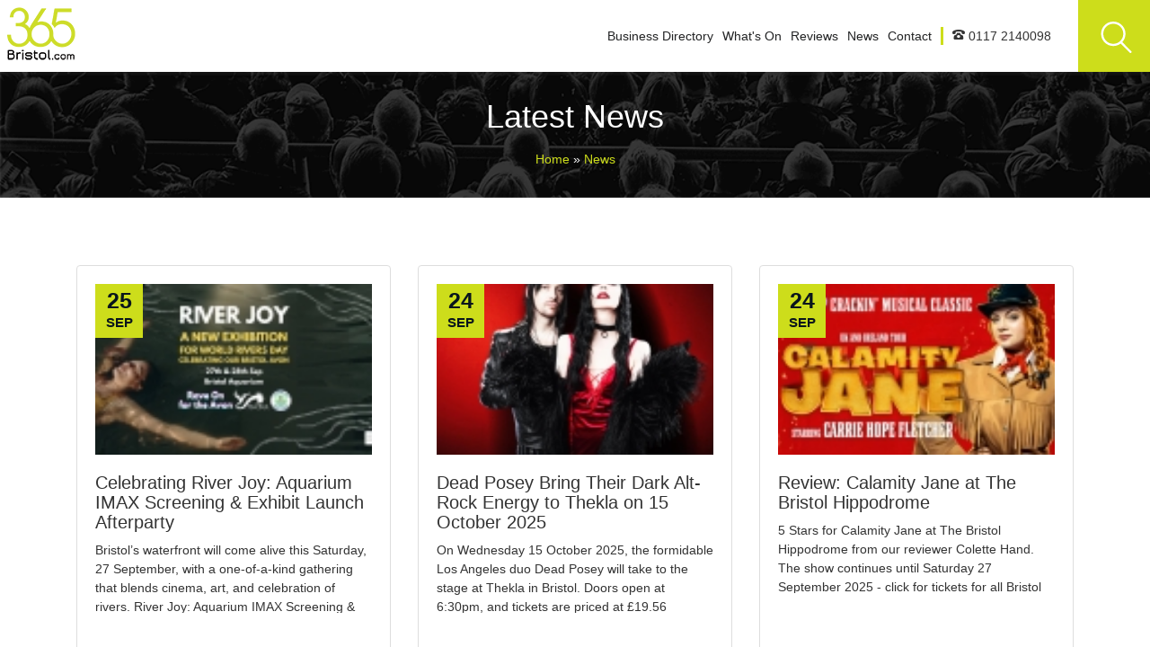

--- FILE ---
content_type: text/html; charset=UTF-8
request_url: https://365bristol.com/news?&page=4
body_size: 10023
content:
<!doctype html>
<!--[if lt IE 7]> <html class="lt-ie9 lt-ie8 lt-ie7"> <![endif]-->
<!--[if IE 7]> <html class="lt-ie9 lt-ie8"> <![endif]-->
<!--[if IE 8]> <html class="lt-ie9"> <![endif]-->
<!--[if gt IE 8]><!-->
<html> <!--<![endif]-->

<head>
  <meta http-equiv="Content-type" content="text/html;charset=UTF-8" />
  <meta name="viewport" content="width=device-width, initial-scale=1, maximum-scale=1" />
  <title>Things to do in Bristol - Theatre Events and Live Music | 365 Bristol</title>
  <meta name="description" content="Find the latest events, live music, bars, nightlife, theatre and restaurant listings for Bristol as well as a comprehensive business directory and special offers." />
      <link rel="canonical" href="https://365bristol.com/news?&page=4/">
  <meta property="og:locale" content="en_GB">
  <meta property="og:type" content="website">
  <meta property="og:title" content="Things to do in Bristol - Theatre Events and Live Music | 365 Bristol">
  <meta property="og:description" content="Find the latest events, live music, bars, nightlife, theatre and restaurant listings for Bristol as well as a comprehensive business directory and special offers.">
  <meta property="og:url" content="https://365bristol.com/news?&page=4/">
  <meta property="og:site_name" content="365 Bristol">
  <meta property="og:image" content="https://365bristol.com/images/logo.png">
  <meta name="twitter:card" content="summary">
  <meta name="twitter:description" content="Find the latest events, live music, bars, nightlife, theatre and restaurant listings for Bristol as well as a comprehensive business directory and special offers.">
  <meta name="twitter:title" content="Things to do in Bristol - Theatre Events and Live Music | 365 Bristol">
  <meta name="twitter:domain" content="https://365bristol.com">
  <meta name="twitter:image" content="https://365bristol.com/images/logo.png">

  <script type="application/ld+json">
  {
    "@context": "http://schema.org",
    "@type": "LocalBusiness",
    "name": "365 Bristol",
    "telephone": "0117 2140098",
    "logo": "https://365bristol.com/images/logo.png",
    "image": "https://365bristol.com/images/logo.png",
    "url": "https://365bristol.com",
    "address": {
      "@type": "PostalAddress",
      "addressLocality": "Bristol",
      "addressRegion": "Bristol",
      "postalCode":"BS7 8AT",
      "streetAddress": "365 Bristol, c/o Raw Space, 111 Gloucester Road"
    },
    "description": "Let us know about your upcoming events, gigs, festivals and business, or get in contact if you want to find out more about 365 Bristol.",
    "sameAs" : [
      "https://www.facebook.com/365bristol",
      "http://www.twitter.com/365bristol"]
  }
  </script>


	<!--[if IE 7]>
		<link rel="stylesheet" type="text/css" href="/css/ie7.css" />
	<![endif]-->
	<!--[if IE 8]>
		<link rel="stylesheet" type="text/css" href="/css/ie8.css" />
	<![endif]-->

	<!-- Google tag (gtag.js) -->
<script async src="https://www.googletagmanager.com/gtag/js?id=G-R9SPMF8YDK"></script>
<script>
  window.dataLayer = window.dataLayer || [];
  function gtag(){dataLayer.push(arguments);}
  gtag('js', new Date());

  gtag('config', 'G-R9SPMF8YDK');
</script>	

<style>
	
	BODY {
		font-family: 'Helvetica';
	}
	
H1, H2 {
	font-family: 'Helvetica' !important;
}
	DIV.top {background: url("../images/pattern.png");background-repeat: repeat;}

/*****        365 Styling       *****/

[class^="icon-"], [class*=" icon-"] {
  /* use !important to prevent issues with browser extensions that change fonts */
  font-family: 'icomoon' !important;
  speak: none;
  font-style: normal;
  font-weight: normal;
  font-variant: normal;
  text-transform: none;
  line-height: 1;
  /* Better Font Rendering =========== */
  -webkit-font-smoothing: antialiased;
  -moz-osx-font-smoothing: grayscale;
}

.icon-arrow-right:before {
  content: "\e906";
}

.icon-large-symbol-of-four-black-tiles-square:before {
  content: "\e907";
}

.icon-list:before {
  content: "\e908";
}

.icon-bed:before {
  content: "\e900";
}

.icon-google-plus:before {
  content: "\e905";
}

.icon-facebook2:before {
  content: "\e904";
}

.icon-twitter:before {
  content: "\e903";
}

.icon-instagram:before {
  content: "\e90a";
}

.icon-dribbble:before {
  content: "\e90b";
}

.icon-old-phone:before {
  content: "\e90f";
}

.icon-globe:before {
  content: "\e90c";
}

.icon-location-pin:before {
  content: "\e90d";
}

.icon-mail:before {
  content: "\e90e";
}

.icon-chevron-thin-down:before {
  content: "\e901";
}

.icon-google:before {
  content: "\e902";
}

.main-content iframe {
	width: 500px !important;
	height: 300px;
	max-width: 100% !important;

}
BODY.home header { height: 72rem; overflow: hidden; position: relative; width: 100%; z-index: 1; }

BODY.home header DIV.header-bg { z-index: 1; -o-background-size: cover; -webkit-background-size: cover; background-position-y: -8rem; background-size: cover; background-size: cover; background: url("../images/header.png") no-repeat fixed; height: 100%; position: absolute; width: 100%; -moz-background-size: cover; }

BODY.home header DIV.header-overlay { height: 100%; width: 100%; position: absolute; background: rgba(0, 0, 0, 0.4); z-index: 2; }

BODY.home header DIV.wrapper { top: 33%; }

BODY.home header DIV.wrapper H2 { margin-bottom: 3rem; }

BODY.home header DIV.wrapper DIV.s-wrap { color: #000; display: none; }

BODY.home header DIV.icon-wrapper { display: none; position: relative; margin: auto; max-width: 90%; text-align: center; top: 63%; z-index: 2; }

BODY.home header DIV.icon-wrapper DIV.icon-wrap { display: inline-block; position: relative; }

BODY.home header DIV.icon-wrapper DIV.icon-wrap SPAN { font-family: helvetica; font-size: 1.1rem; text-transform: uppercase; vertical-align: text-top; color: white; display: inline-block; max-width: 100px; padding-top: 0.5rem; }

BODY.home header DIV.icon-wrapper DIV.icon-wrap a { position: absolute; z-index: 3; width: 100%; height: 100%; left: 0; top: 0; }

BODY.home header DIV.icon-wrapper DIV.select-wrapper { font-family: "Indie Flower"; left: 50%; margin-top: -5rem; position: absolute; margin-left: -48rem; text-align: center; }

BODY.home header DIV.icon-wrapper DIV.select-wrapper SPAN { left: -26px; color: #fff; display: block; position: relative; font-size: 2rem; font-weight: 800; top: 0rem; }

BODY.home header DIV.icon-wrapper DIV.icon { -moz-border-radius: 0.6rem; -o-border-radius: 0.6rem; -webkit-border-radius: 0.6rem; border-radius: 0.6rem; -webkit-transition: all 0.4s ease; -moz-transition: all 0.4s ease; -ms-transition: all 0.4s ease; -o-transition: all 0.4s ease; transition: all 0.4s ease; background: rgba(66, 64, 65, 0.82); display: block; height: 100px; opacity: 0; position: relative; width: 100px; margin: 0 0.4rem; }

BODY.home header DIV.icon-wrapper DIV.icon:HOVER { transform: translate(-1px, -5px); }

BODY.home header DIV.icon-wrapper DIV.icon svg { max-width: 4rem; top: 20%; position: absolute; left: 25%; }

BODY.home header DIV.icon-wrapper DIV.icon i { color: #cddd1b; font-size: 3rem; position: absolute; }

BODY.home header DIV.icon-wrapper DIV.icon .fa { top: 35%; left: 35%; }

BODY.home header DIV.icon-wrapper DIV.icon .fa-cutlery { color: #ff9205; }

BODY.home header DIV.icon-wrapper DIV.icon .fa-glass { color: #8870FF; }

BODY.home header DIV.icon-wrapper DIV.icon .fa-calendar { color: #dc4180; }

BODY.home header DIV.icon-wrapper DIV.icon .fa-shopping-cart { color: #1ba9dd; }

BODY.home header DIV.icon-wrapper DIV.icon .fa-university { color: #dd1b1b; }

BODY.home header DIV.icon-wrapper .is-showing { opacity: 1 !important; }

BODY.internal header {
  height: 25rem;
  overflow: hidden;
  position: relative;
  width: 100%;
  z-index: 1;
}

BODY.internal header DIV.wrapper {
  top: 12rem;
}

BODY.internal header DIV.wrapper H2 {
  margin-bottom: 1rem !important;
}


BODY.internal header DIV.header-bg {
  -o-background-size: cover;
  -webkit-background-size: cover;
  background-position-y: -8rem;
  background-size: cover;
  background-size: cover;
  background: url("../images/header3.png") no-repeat fixed;
  height: 100%;
  position: absolute;
  width: 100%;
  z-index: 1;
  -moz-background-size: cover;
}
BODY.home header {
  height: 72rem;
  overflow: hidden;
  position: relative;
  width: 100%;
  z-index: 1;
}
HEADER DIV.wrapper {
  color: #fff;
  position: absolute;
  text-align: center;
  width: 100%;
  z-index: 9;
  top: 12rem;
}

/*
HEADER DIV.wrapper H2 {
  display: none;
}
*/

NAV {
  -webkit-box-shadow: 0px 3px 3px 0px rgba(50, 50, 50, 0.32);
  -moz-box-shadow: 0px 3px 3px 0px rgba(50, 50, 50, 0.32);
  box-shadow: 0px 3px 3px 0px rgba(50, 50, 50, 0.32);
  background: #fff;
  height: 8rem;
  overflow: hidden;
  position: fixed;
  top: 0;
  width: 100%;
  z-index: 10;
}

NAV.is-hidden {
  -webkit-transform: translate(0, -150px);
  -webkit-transition: -webkit-transform .2s,background .3s,color .3s,opacity 0 .3s;
  -webkit-transition: all 0.5s ease;
  -moz-transition: all 0.5s ease;
  -ms-transition: all 0.5s ease;
  -o-transition: all 0.5s ease;
  transition: all 0.5s ease;
  opacity: 1;
}

NAV.is-visible {
  -webkit-transform: translate(0, 0);
  -webkit-transition: -webkit-transform .2s,background .3s,color .3s;
  -webkit-transition: all 0.5s ease;
  -moz-transition: all 0.5s ease;
  -ms-transition: all 0.5s ease;
  -o-transition: all 0.5s ease;
  transition: all 0.5s ease;
  opacity: 1;
}

NAV DIV.logo {

  height: 100%;
  left: 0;
  position: relative;
  text-align: center;
  top: 0;
  width: 12rem;
}

NAV DIV.logo IMG {
      position: absolute;
  max-height: 100%;
  max-width: 100%;
  left: 0;
}

NAV DIV.navigation {
  float: right;
  height: 100%;
  position: absolute;
  top: 2rem;
  right: 11rem;
}

NAV DIV.navigation ul {
  display: inline-block;
  height: 100%;
  padding: 1rem 0;
  text-align: right;
}

NAV DIV.navigation ul li {
  display: inline-block;
  margin-left: 1rem;
}

NAV DIV.navigation ul li A {
  color: #222324;
  text-decoration: none;
  text-transform: capitalize;
}

NAV DIV.navigation ul li A:HOVER {
  color: #cddd1b;
}

NAV DIV.search-show {

  background: #fff;
  height: 100%;
  width: 100rem;
  top: 0;
  right: 0;
  position: absolute;
  z-index: 2;
  text-align: center;
}

NAV DIV.search {
  background: #cddd1b;
  height: 100%;
  width: 8rem;
  position: absolute;
  top: 0;
  right: 0;
  z-index: 3;
}

NAV DIV.search:HOVER {
  cursor: pointer;
}

NAV DIV.search svg {
  position: absolute;
  left: 50%;
  top: 30%;
  margin-left: -1.5rem;
}

body.business-directory header.business-header {
  height: 74rem;
  position: relative;
  overflow: hidden;
  z-index: 1;
  width: 100%;
}

body.business-directory header.business-header div.featured-business {
  background: rgba(255, 255, 255, 0.97);
  -moz-border-radius: 0.4rem;
  -o-border-radius: 0.4rem;
  -webkit-border-radius: 0.4rem;
  border-radius: 0.4rem;
  border: 1px solid #dedede;
  padding: 2rem 2rem;
  overflow: hidden;
  margin-top: 3rem;
  box-shadow: 0px 9px 3px -5px rgba(0, 0, 0, 0.2);
  transition: all ease-in-out 300ms;
}

body.business-directory header.business-header div.featured-business:hover {
  box-shadow: 0px 18px 5px -10px rgba(0, 0, 0, 0.1);
  transform: translate(-2px, -5px);
}

body.business-directory header.business-header div.featured-business:hover div.event-image-container div.overlay {
  background: rgba(0, 0, 0, 0.6);
}

body.business-directory header.business-header div.featured-business:hover div.event-image-container div.overlay svg {
  display: block;
}

body.business-directory header.business-header div.featured-business:hover span.brief {
  display: block;
}

body.business-directory header.business-header div.header-bg {
  background: url("../images/biz-list.png") no-repeat fixed;
  background-size: cover;
  background-position-y: -8rem;
  height: 100%;
  width: 100%;
  z-index: 1;
  position: absolute;
  -webkit-background-size: cover;
  -moz-background-size: cover;
  -o-background-size: cover;
  background-size: cover;
}

body.business-directory header.business-header div.wrapper {
  top: 12rem;
}

body.business-directory div.main {
  padding-top: 0;
}

body.business-directory div.business-listings {
  background: #eee;
}

body.business-directory div.business-listings a.listing {
  padding: 2rem 3rem;
  background: #5e3ea2;
  border: 1px solid #5e3ea2;
  color: #fff;
  display: inline-block;
  transition: all, 0.4s, ease-in-out;
  padding: 0.7rem 1.5rem;
  float: right;
}

body.business-directory div.business-listings a.listing:hover {
  background: transparent;
  border: 1px solid #3e296b;
  color: #3e296b;
  text-decoration: none;
}

body.business-directory div.business-listings span {
  font-size: 1.8rem;
}

body.business-directory div.business-listings div.selection-section {
  padding: 8rem 0;
}
div.selection-section {
  padding: 2rem 0 0rem;
  width: 100%;
  text-align: center;
  display: block;
}


DIV.selection-section { display: block; padding: 2rem 0 0rem; text-align: center; width: 100%; }

DIV.selection-section SPAN.filter { display: block; padding-bottom: 1rem; }

DIV.selection-section DIV.btn-group button { background: #fff; border: 1px solid #d2d2d2; padding: 1rem 1rem; width: 29rem; text-align: left; }

DIV.selection-section DIV.btn-group button SPAN.caret { float: right; margin-left: 6rem; margin-top: 0.8rem; }

DIV.selection-section DIV.btn-group ul { width: 100%; }

DIV.selection-section DIV.btn-group ul li a { text-transform: capitalize !important; }


UL.dropdown-menu {
    z-index: 99;
}
@media (max-width: 992px) {
	DIV.selection-section {
	    padding: 5rem 0 0rem !important;
	}
}

@media (max-width: 768px) { DIV.rev-prev#rev { display: none; }
  DIV.review-image-small { display: block; }
  DIV.slicknav_menu, NAV.navigation-bar { position: relative !important; }
  DIV.rowXS { margin-right: -15px; margin-left: -15px; }
  BODY.home HEADER { height: 44rem; }
  BODY.home HEADER DIV.icon-wrapper { top: 46%; }
  BODY.home HEADER DIV.icon-wrapper DIV.icon { height: 80px; width: 80px; }
  BODY.home HEADER DIV.icon-wrapper DIV.icon:hover { transform: none; }
  BODY.home HEADER DIV.icon-wrapper DIV.icon-wrap { margin-bottom: 15px; }
  BODY.home HEADER DIV.icon-wrapper SPAN.select { display: none; }
  BODY.home HEADER DIV.icon-wrapper DIV.select-wrapper SPAN { display: none; }
  BODY.home HEADER DIV.wrapper { top: 20%; }
  BODY.home HEADER DIV.wrapper DIV.s-wrap { display: none !important; }
  BODY.internal HEADER { height: 20rem; overflow: hidden; position: relative; width: 100%; z-index: 1; }
  BODY.internal HEADER DIV.wrapper { top: 7rem; }
  DIV.business-directory .listing-image { height: 25rem; }
  DIV.blog { padding: 0; }
  DIV.blog DIV.blog-post { min-height: 0; }
  DIV.blog DIV.blog-post DIV.blog-content { min-height: auto; }
  DIV.events DIV.event DIV.sub-event:hover { transform: none; }
  DIV.events DIV.event-detail-content DIV.other { margin-top: 2rem; }
  DIV.reviews DIV.review { min-height: 0; }
  DIV.reviews DIV.review DIV.review-content DIV.rev-wrap H3 { margin-top: 1rem; }
  HEADER { margin-top: 0px; }
  NAV { height: 64px; overflow: visible; }
  NAV DIV.search-show { background: white; display: block !important; width: 100%; opacity: 1; position: absolute; top: 80px; right: 0; max-height: 86px; text-align: right; top: 64px; z-index: 5; }
  NAV DIV.search-show DIV.search-bar { border-radius: 0; display: block; padding: 5px; border-top: 1px solid #eee; margin-top: 2px; }
  NAV DIV.search-show DIV.search-bar FORM { display: block; position: relative; right: 0; }
  NAV DIV.search-show DIV.search-bar FORM INPUT { background: #fff; border-bottom: 1px solid #cddd1b; color: black !important; border-radius: 0; width: 100%; padding: 12px 0; }
  NAV DIV.search-show DIV.search-bar FORM BUTTON { background: none; color: #cddd1b; content: none; position: absolute; top: 0; right: 0; left: calc(100% - 110px); width: 100px; }
  NAV DIV.search-show DIV.search-bar FORM BUTTON:before { content: '\f002'; font-family: 'FontAwesome'; font-size: 2.5rem; position: absolute; top: 5px; }
  .slicknav_menu { top: 0; right: 0; width: 100%; }
  .slicknav_btn { padding: 5px 10px; right: 0; }
  .slicknav_btn SPAN { font-size: 3rem; } }
</style>
</head>
<a href="javascript:" id="return-to-top"><svg version="1.1" id="Capa_1" xmlns="http://www.w3.org/2000/svg" xmlns:xlink="http://www.w3.org/1999/xlink" x="0px" y="0px"
   viewBox="206 -206 512 512" style="max-width: 30px; enable-background:new 206 -206 512 512;" xml:space="preserve">
    <g>
      <path style="fill:#FFFFFF;" d="M712.9,144.9L473.8-94.2c-3.4-3.4-7.3-5.1-11.8-5.1s-8.4,1.7-11.8,5.1L211.1,144.9
        c-3.4,3.4-5.1,7.4-5.1,11.8c0,4.4,1.7,8.4,5.1,11.8l25.6,25.6c3.4,3.4,7.4,5.1,11.8,5.1c4.4,0,8.4-1.7,11.8-5.1L462-7.5
        l201.6,201.6c3.4,3.4,7.4,5.1,11.8,5.1c4.5,0,8.4-1.7,11.8-5.1l25.6-25.7c3.4-3.4,5.1-7.4,5.1-11.8
        C718,152.3,716.3,148.3,712.9,144.9z"/>
    </g>
    </svg>
  </a><body class="internal">
	<nav class="navigation-bar is-visible" data-nav-status="toggle">
	<div class="logo">
		<a href="/"><img src="/images/365logo_bristol.png" alt="Logo"></a>
	</div>
	<div class="navigation">

						<ul id="menu">

						        <li><a href="/business-directory">Business Directory</a>
			
						        <li><a href="/events">What's On</a>
			
						        <li><a href="/reviews">Reviews</a>
			
						        <li><a href="/news">News</a>
			
						        <li><a href="/contact">Contact</a>
			
			
			<li class="phone hidden-sm hidden-xs hidden-nav" style="border-left: 3px solid #cddd1b; padding-left: 10px;"><i class="icon-old-phone"></i> 0117 2140098</li>
			<li class="visible-xs visible-sm visible-nav" style="border-left: 1rem solid #eeeeee; margin-left: 0; font-size: 2rem; padding-left: 18px;"><i class="icon-old-phone"></i> 0117 2140098</li>
			</ul>

	</div>
	<div class="search-show">
		<div class="search-bar">
			<form action="/search" method="post">
				<input type="text" name="q" placeholder="Search Bristol">
				<button name="submit">
				<span class="hidden-xs">Find</span>
				</button>
			</form>
		</div>
	</div>
	<div class="search toggle hidden-xs">
		<svg version="1.1" id="Capa_1" xmlns="http://www.w3.org/2000/svg" xmlns:xlink="http://www.w3.org/1999/xlink" x="0px" y="0px"
			viewBox="-43 45 512 512" style="enable-background:new -43 45 512 512; max-width: 35px;" xml:space="preserve">
			<g>
				<g>
					<path style="fill:#FFFFFF;" d="M309.7,379.2c32.7-35.4,53.2-82.9,53.2-135.1C362.8,134.5,273.6,45,163.7,45
						S-35.4,134.5-35.4,244.1s89.2,199.1,199.1,199.1c44.7,0,85.9-14.7,119.2-39.6l148,148c3.6,3.6,8.1,5.4,12.6,5.4s9.3-1.8,12.6-5.4
						c6.9-6.9,6.9-18.3,0-25.5L309.7,379.2z M0.7,244.1C0.7,154.3,73.6,81,163.7,81c89.8,0,163.1,73,163.1,163.1s-73,163.1-163.1,163.1
						S0.7,333.9,0.7,244.1z"/>
				</g>
			</g>
		</svg>
	</div>
</nav>
<!--
<div class="menu-overlay"></div> -->	<header>
		<div class="header-bg" style="background:


			url('/images/eventsheader2.png');  background-size: cover;";

		
		">




		</div>
		<div class="header-overlay"></div>
		<div class="wrapper">
			<h1>Latest News</h1>
				
		<span itemscope itemtype="http://schema.org/BreadcrumbList" class="breadcrumb">
			<span itemprop="itemListElement" itemscope itemtype="http://schema.org/ListItem" class=crumb >
				<a itemprop="item" href="/">
					<span itemprop="name">Home</span>
				</a> 
				<meta itemprop="position" content="1" />
			</span>
			&raquo;
				<span itemprop="itemListElement" itemscope itemtype="http://schema.org/ListItem" class=crumb>
					<a itemprop="item" href="/news">
						<span itemprop="name">News</span>
					</a>
					<meta itemprop="position" content="2" />
				</span>
			</span>



		</div>
	</header>

	<link href="/app/screen.css" rel="stylesheet" type="text/css" />
	<link href="/app/bootstrap.min.css" rel="stylesheet" type="text/css" />
	<link href="/app/font-awesome.min.css" rel="stylesheet" type="text/css" />
	

<div class="blog">
	<!-- <div class="blog-bg"></div> -->
	<div class="container">
		<div class="row">
			<div class="col-xs-12">


				
				<!-- News Article -->
				<div class="rowXS">
					<div class="col-md-4">
						<div class="blog-post">
							<div class="row">
								<div class="col-md-12">
									<a href="/story/2025/09/25/celebrating-river-joy-aquarium-imax-screening-amp-exhibit-launch-afterparty/17703/">
										<div class="blog-image-wrapper"><img src="/userfiles/news/t_17703-2.jpg" class="back" alt="Celebrating River Joy: Aquarium IMAX Screening &amp; Exhibit Launch Afterparty"></div>
									</a>
								</div>
							</div>
							<div class="row">
								<div class="col-xs-2 blog-info">
									<span class="date ds">
										<span class="e">25<span>SEP</span></span>
									</span>

								</div>
								<div class="col-xs-12">
									<div class="blog-content">
										<div class="blog-wrap">
											<h3>Celebrating River Joy: Aquarium IMAX Screening &amp; Exhibit Launch Afterparty</h3>
											<span>Bristol&rsquo;s waterfront will come alive this Saturday, 27 September, with a one-of-a-kind gathering that blends cinema, art, and celebration of rivers. River Joy: Aquarium IMAX Screening &amp; Exhibit Launch Afterparty isn&rsquo;t just an event &mdash;...</span>
											<i class="icon-arrow-right"></i>

										</div>
									</div>
								</div>
							</div>
							<a href="/story/2025/09/25/celebrating-river-joy-aquarium-imax-screening-amp-exhibit-launch-afterparty/17703/" class="abs"></a>
						</div>
					</div>
				</div>
				<!-- End News Article -->

				
				<!-- News Article -->
				<div class="rowXS">
					<div class="col-md-4">
						<div class="blog-post">
							<div class="row">
								<div class="col-md-12">
									<a href="/story/2025/09/24/dead-posey-bring-their-dark-alt-rock-energy-to-thekla-on-15-october-2025/17701/">
										<div class="blog-image-wrapper"><img src="/userfiles/news/t_17701-2.jpg" class="back" alt="Dead Posey Bring Their Dark Alt-Rock Energy to Thekla on 15 October 2025"></div>
									</a>
								</div>
							</div>
							<div class="row">
								<div class="col-xs-2 blog-info">
									<span class="date ds">
										<span class="e">24<span>SEP</span></span>
									</span>

								</div>
								<div class="col-xs-12">
									<div class="blog-content">
										<div class="blog-wrap">
											<h3>Dead Posey Bring Their Dark Alt-Rock Energy to Thekla on 15 October 2025</h3>
											<span>On Wednesday 15 October 2025, the formidable Los Angeles duo Dead Posey will take to the stage at Thekla in Bristol. Doors open at 6:30pm, and tickets are priced at &pound;19.56 including booking fees.&nbsp;Support on the night comes from The Cruel Knives.

GET...</span>
											<i class="icon-arrow-right"></i>

										</div>
									</div>
								</div>
							</div>
							<a href="/story/2025/09/24/dead-posey-bring-their-dark-alt-rock-energy-to-thekla-on-15-october-2025/17701/" class="abs"></a>
						</div>
					</div>
				</div>
				<!-- End News Article -->

				
				<!-- News Article -->
				<div class="rowXS">
					<div class="col-md-4">
						<div class="blog-post">
							<div class="row">
								<div class="col-md-12">
									<a href="/story/2025/09/24/review-calamity-jane-at-the-bristol-hippodrome/17702/">
										<div class="blog-image-wrapper"><img src="/userfiles/news/t_17702-2.jpg" class="back" alt="Review: Calamity Jane at The Bristol Hippodrome"></div>
									</a>
								</div>
							</div>
							<div class="row">
								<div class="col-xs-2 blog-info">
									<span class="date ds">
										<span class="e">24<span>SEP</span></span>
									</span>

								</div>
								<div class="col-xs-12">
									<div class="blog-content">
										<div class="blog-wrap">
											<h3>Review: Calamity Jane at The Bristol Hippodrome</h3>
											<span>5 Stars for Calamity Jane at The Bristol Hippodrome from our reviewer Colette Hand. The show continues until Saturday 27 September 2025 - click for tickets for all Bristol Hippodrome shows.

The story is set in Deadwood and loosely based on the biography...</span>
											<i class="icon-arrow-right"></i>

										</div>
									</div>
								</div>
							</div>
							<a href="/story/2025/09/24/review-calamity-jane-at-the-bristol-hippodrome/17702/" class="abs"></a>
						</div>
					</div>
				</div>
				<!-- End News Article -->

				
				<!-- News Article -->
				<div class="rowXS">
					<div class="col-md-4">
						<div class="blog-post">
							<div class="row">
								<div class="col-md-12">
									<a href="/story/2025/09/23/keyside-to-bring-their-jangle-pop-fire-to-the-louisiana-in-bristol-this-december/17700/">
										<div class="blog-image-wrapper"><img src="/userfiles/news/t_17700-2.jpg" class="back" alt="Keyside to Bring Their Jangle-Pop Fire to The Louisiana in Bristol This December"></div>
									</a>
								</div>
							</div>
							<div class="row">
								<div class="col-xs-2 blog-info">
									<span class="date ds">
										<span class="e">23<span>SEP</span></span>
									</span>

								</div>
								<div class="col-xs-12">
									<div class="blog-content">
										<div class="blog-wrap">
											<h3>Keyside to Bring Their Jangle-Pop Fire to The Louisiana in Bristol This December</h3>
											<span>Liverpool-based four-piece Keyside are set to roll into Bristol this winter, with a headline show at The Louisiana on Monday 1 December 2025. Doors open at 7:30pm and tickets are priced &pound;14.30 including&nbsp;booking fees. The gig is 16+, with under-18s...</span>
											<i class="icon-arrow-right"></i>

										</div>
									</div>
								</div>
							</div>
							<a href="/story/2025/09/23/keyside-to-bring-their-jangle-pop-fire-to-the-louisiana-in-bristol-this-december/17700/" class="abs"></a>
						</div>
					</div>
				</div>
				<!-- End News Article -->

				
				<!-- News Article -->
				<div class="rowXS">
					<div class="col-md-4">
						<div class="blog-post">
							<div class="row">
								<div class="col-md-12">
									<a href="/story/2025/09/22/forest-live-2026-announce-ub40-ft-ali-campbell-as-first-headliner-at-westonbirt/17698/">
										<div class="blog-image-wrapper"><img src="/userfiles/news/t_17698-2.jpg" class="back" alt="Forest Live 2026 announce UB40 ft Ali Campbell as first headliner at Westonbirt"></div>
									</a>
								</div>
							</div>
							<div class="row">
								<div class="col-xs-2 blog-info">
									<span class="date ds">
										<span class="e">22<span>SEP</span></span>
									</span>

								</div>
								<div class="col-xs-12">
									<div class="blog-content">
										<div class="blog-wrap">
											<h3>Forest Live 2026 announce UB40 ft Ali Campbell as first headliner at Westonbirt</h3>
											<span>2026 will see&nbsp;Forest Live&nbsp;(Forestry England&rsquo;s summer concert series presented with Cuffe &amp; Taylor) mark its&nbsp;25th Anniversary of gigs across some of the nation&rsquo;s most beautiful venues including Westonbirt Arboretum. And...</span>
											<i class="icon-arrow-right"></i>

										</div>
									</div>
								</div>
							</div>
							<a href="/story/2025/09/22/forest-live-2026-announce-ub40-ft-ali-campbell-as-first-headliner-at-westonbirt/17698/" class="abs"></a>
						</div>
					</div>
				</div>
				<!-- End News Article -->

				
				<!-- News Article -->
				<div class="rowXS">
					<div class="col-md-4">
						<div class="blog-post">
							<div class="row">
								<div class="col-md-12">
									<a href="/story/2025/09/21/celeste-brings-new-album-woman-of-faces-to-trinity-bristol-on-11-november-2025/17699/">
										<div class="blog-image-wrapper"><img src="/userfiles/news/t_17699-2.jpg" class="back" alt="Celeste brings new album Woman of Faces to Trinity Bristol on 11 November 2025"></div>
									</a>
								</div>
							</div>
							<div class="row">
								<div class="col-xs-2 blog-info">
									<span class="date ds">
										<span class="e">21<span>SEP</span></span>
									</span>

								</div>
								<div class="col-xs-12">
									<div class="blog-content">
										<div class="blog-wrap">
											<h3>Celeste brings new album Woman of Faces to Trinity Bristol on 11 November 2025</h3>
											<span>British singer songwriter Celeste, known for her soulful voice and unique blend of R&amp;B, jazz, and neo-soul, will be performing at Bristol&rsquo;s Trinity Centre on 11 November 2025. The concert will be an intimate out-store show to mark the release...</span>
											<i class="icon-arrow-right"></i>

										</div>
									</div>
								</div>
							</div>
							<a href="/story/2025/09/21/celeste-brings-new-album-woman-of-faces-to-trinity-bristol-on-11-november-2025/17699/" class="abs"></a>
						</div>
					</div>
				</div>
				<!-- End News Article -->

				
				<!-- News Article -->
				<div class="rowXS">
					<div class="col-md-4">
						<div class="blog-post">
							<div class="row">
								<div class="col-md-12">
									<a href="/story/2025/09/18/dead-pioneers-to-open-uk-amp-europe-tour-at-the-croft-in-bristol/17697/">
										<div class="blog-image-wrapper"><img src="/userfiles/news/t_17697-2.jpg" class="back" alt="Dead Pioneers to open UK &amp; Europe tour at The Croft in Bristol"></div>
									</a>
								</div>
							</div>
							<div class="row">
								<div class="col-xs-2 blog-info">
									<span class="date ds">
										<span class="e">18<span>SEP</span></span>
									</span>

								</div>
								<div class="col-xs-12">
									<div class="blog-content">
										<div class="blog-wrap">
											<h3>Dead Pioneers to open UK &amp; Europe tour at The Croft in Bristol</h3>
											<span>Following their first UK and EU gigs back in May this year, Dead Pioneers, the indigenous punk rock band from Denver, Colorado are set to return in 2026 for their first headline tour with Bristol&#39;s The Croft chosen to open the tour on Thursday 26...</span>
											<i class="icon-arrow-right"></i>

										</div>
									</div>
								</div>
							</div>
							<a href="/story/2025/09/18/dead-pioneers-to-open-uk-amp-europe-tour-at-the-croft-in-bristol/17697/" class="abs"></a>
						</div>
					</div>
				</div>
				<!-- End News Article -->

				
				<!-- News Article -->
				<div class="rowXS">
					<div class="col-md-4">
						<div class="blog-post">
							<div class="row">
								<div class="col-md-12">
									<a href="/story/2025/09/17/review-the-lion-the-witch-and-the-wardrobe-at-the-bristol-hippodrome/17696/">
										<div class="blog-image-wrapper"><img src="/userfiles/news/t_17696-2.jpg" class="back" alt="Review: The Lion, The Witch and The Wardrobe at The Bristol Hippodrome"></div>
									</a>
								</div>
							</div>
							<div class="row">
								<div class="col-xs-2 blog-info">
									<span class="date ds">
										<span class="e">17<span>SEP</span></span>
									</span>

								</div>
								<div class="col-xs-12">
									<div class="blog-content">
										<div class="blog-wrap">
											<h3>Review: The Lion, The Witch and The Wardrobe at The Bristol Hippodrome</h3>
											<span>The Lion, the Witch and the Wardrobe is&nbsp;at The Bristol Hippodrome until Saturday 20 September 2025. 365Bristol sent along one of our theatre reviewers, Colette Hand, to get her take on the production.

Based on the novel The Lion, the Witch and...</span>
											<i class="icon-arrow-right"></i>

										</div>
									</div>
								</div>
							</div>
							<a href="/story/2025/09/17/review-the-lion-the-witch-and-the-wardrobe-at-the-bristol-hippodrome/17696/" class="abs"></a>
						</div>
					</div>
				</div>
				<!-- End News Article -->

				
				<!-- News Article -->
				<div class="rowXS">
					<div class="col-md-4">
						<div class="blog-post">
							<div class="row">
								<div class="col-md-12">
									<a href="/story/2025/09/12/festive-spirit-comes-early-with-clifton’s-christmas-craft-fair-at-the-lost-amp-/17695/">
										<div class="blog-image-wrapper"><img src="/userfiles/news/t_17695-2.jpg" class="back" alt="Festive Spirit Comes Early with Clifton’s Christmas Craft Fair at The Lost &amp; Found"></div>
									</a>
								</div>
							</div>
							<div class="row">
								<div class="col-xs-2 blog-info">
									<span class="date ds">
										<span class="e">12<span>SEP</span></span>
									</span>

								</div>
								<div class="col-xs-12">
									<div class="blog-content">
										<div class="blog-wrap">
											<h3>Festive Spirit Comes Early with Clifton’s Christmas Craft Fair at The Lost &amp; Found</h3>
											<span>The Lost &amp; Found in Clifton will be kicking off the festive season in style this November with its annual Christmas Craft Fair, bringing together local creativity, seasonal treats, and holiday cheer.

The fair is set to take place on Sunday, 12...</span>
											<i class="icon-arrow-right"></i>

										</div>
									</div>
								</div>
							</div>
							<a href="/story/2025/09/12/festive-spirit-comes-early-with-clifton’s-christmas-craft-fair-at-the-lost-amp-/17695/" class="abs"></a>
						</div>
					</div>
				</div>
				<!-- End News Article -->

				
				<!-- News Article -->
				<div class="rowXS">
					<div class="col-md-4">
						<div class="blog-post">
							<div class="row">
								<div class="col-md-12">
									<a href="/story/2025/09/11/self-esteem-to-play-three-sold-out-nights-at-bristol-beacon/17694/">
										<div class="blog-image-wrapper"><img src="/userfiles/news/t_17694-2.jpg" class="back" alt="Self Esteem to Play Three Sold Out Nights at Bristol Beacon"></div>
									</a>
								</div>
							</div>
							<div class="row">
								<div class="col-xs-2 blog-info">
									<span class="date ds">
										<span class="e">11<span>SEP</span></span>
									</span>

								</div>
								<div class="col-xs-12">
									<div class="blog-content">
										<div class="blog-wrap">
											<h3>Self Esteem to Play Three Sold Out Nights at Bristol Beacon</h3>
											<span>Bristol Beacon will host one of the most anticipated live music events of the year this October, as Self Esteem brings her &quot;A Complicated Woman&quot; tour to the city. The acclaimed artist, also known as Rebecca Lucy Taylor, is set to perform three...</span>
											<i class="icon-arrow-right"></i>

										</div>
									</div>
								</div>
							</div>
							<a href="/story/2025/09/11/self-esteem-to-play-three-sold-out-nights-at-bristol-beacon/17694/" class="abs"></a>
						</div>
					</div>
				</div>
				<!-- End News Article -->

				
				<!-- News Article -->
				<div class="rowXS">
					<div class="col-md-4">
						<div class="blog-post">
							<div class="row">
								<div class="col-md-12">
									<a href="/story/2025/09/10/uk-country-darlings-first-time-flyers-heading-to-bristol/17693/">
										<div class="blog-image-wrapper"><img src="/userfiles/news/t_17693-2.jpg" class="back" alt="UK country darlings First Time Flyers heading to Bristol"></div>
									</a>
								</div>
							</div>
							<div class="row">
								<div class="col-xs-2 blog-info">
									<span class="date ds">
										<span class="e">10<span>SEP</span></span>
									</span>

								</div>
								<div class="col-xs-12">
									<div class="blog-content">
										<div class="blog-wrap">
											<h3>UK country darlings First Time Flyers heading to Bristol</h3>
											<span>UK country sensations&nbsp;First&nbsp;Time&nbsp;Flyers release their debut album, &lsquo;Bound To Break&rsquo; on September 12th via Lookout Mountain Records and will take it on the road on a headline tour the following week including a&nbsp;date at...</span>
											<i class="icon-arrow-right"></i>

										</div>
									</div>
								</div>
							</div>
							<a href="/story/2025/09/10/uk-country-darlings-first-time-flyers-heading-to-bristol/17693/" class="abs"></a>
						</div>
					</div>
				</div>
				<!-- End News Article -->

				
				<!-- News Article -->
				<div class="rowXS">
					<div class="col-md-4">
						<div class="blog-post">
							<div class="row">
								<div class="col-md-12">
									<a href="/story/2025/09/09/back-to-the-future-the-musical-heads-to-the-bristol-hippodrome-in-october-and-november/17692/">
										<div class="blog-image-wrapper"><img src="/userfiles/news/t_17692-2.jpg" class="back" alt="Back To The Future The Musical heads to The Bristol Hippodrome in October and November 2026"></div>
									</a>
								</div>
							</div>
							<div class="row">
								<div class="col-xs-2 blog-info">
									<span class="date ds">
										<span class="e">9<span>SEP</span></span>
									</span>

								</div>
								<div class="col-xs-12">
									<div class="blog-content">
										<div class="blog-wrap">
											<h3>Back To The Future The Musical heads to The Bristol Hippodrome in October and November 2026</h3>
											<span>Lead producer Colin Ingram, together with&nbsp;Robert Zemeckis and Bob Gale, the creators of the&nbsp;Back To The Future&nbsp;film trilogy, have announced the first ever UK tour of the multi award-winning BACK TO THE FUTURE The Musical, opening at the...</span>
											<i class="icon-arrow-right"></i>

										</div>
									</div>
								</div>
							</div>
							<a href="/story/2025/09/09/back-to-the-future-the-musical-heads-to-the-bristol-hippodrome-in-october-and-november/17692/" class="abs"></a>
						</div>
					</div>
				</div>
				<!-- End News Article -->

				
				<!-- News Article -->
				<div class="rowXS">
					<div class="col-md-4">
						<div class="blog-post">
							<div class="row">
								<div class="col-md-12">
									<a href="/story/2025/09/08/bristol-beer-factory-has-raised-over-�-500-000-for-bristol-charities-and-community/17691/">
										<div class="blog-image-wrapper"><img src="/userfiles/news/t_17691-2.jpg" class="back" alt="Bristol Beer Factory has raised over £500,000 for Bristol charities and community groups"></div>
									</a>
								</div>
							</div>
							<div class="row">
								<div class="col-xs-2 blog-info">
									<span class="date ds">
										<span class="e">8<span>SEP</span></span>
									</span>

								</div>
								<div class="col-xs-12">
									<div class="blog-content">
										<div class="blog-wrap">
											<h3>Bristol Beer Factory has raised over £500,000 for Bristol charities and community groups</h3>
											<span>Bristol Beer Factory (BBF) has raised a staggering &pound;585,000 for charities and community groups across the city through its Brewed to Give initiative, proving that pints really can power change!

Launched in May 2023, the initiative pledges 2%...</span>
											<i class="icon-arrow-right"></i>

										</div>
									</div>
								</div>
							</div>
							<a href="/story/2025/09/08/bristol-beer-factory-has-raised-over-�-500-000-for-bristol-charities-and-community/17691/" class="abs"></a>
						</div>
					</div>
				</div>
				<!-- End News Article -->

				
				<!-- News Article -->
				<div class="rowXS">
					<div class="col-md-4">
						<div class="blog-post">
							<div class="row">
								<div class="col-md-12">
									<a href="/story/2025/09/03/jim-jones-all-stars-set-to-rock-strange-brew-in-october/17686/">
										<div class="blog-image-wrapper"><img src="/userfiles/news/t_17686-2.jpg" class="back" alt="Jim Jones All Stars Set to Rock Strange Brew in October"></div>
									</a>
								</div>
							</div>
							<div class="row">
								<div class="col-xs-2 blog-info">
									<span class="date ds">
										<span class="e">3<span>SEP</span></span>
									</span>

								</div>
								<div class="col-xs-12">
									<div class="blog-content">
										<div class="blog-wrap">
											<h3>Jim Jones All Stars Set to Rock Strange Brew in October</h3>
											<span>Bristol is bracing for a storm of rock &rsquo;n&rsquo; roll energy this autumn as Jim Jones All Stars bring their Born to Ride&nbsp;tour to Strange Brew on Thursday, 23 October 2025.

GET TICKETS HERE



Fronted by the ever-charismatic Jim Jones,...</span>
											<i class="icon-arrow-right"></i>

										</div>
									</div>
								</div>
							</div>
							<a href="/story/2025/09/03/jim-jones-all-stars-set-to-rock-strange-brew-in-october/17686/" class="abs"></a>
						</div>
					</div>
				</div>
				<!-- End News Article -->

				
				<!-- News Article -->
				<div class="rowXS">
					<div class="col-md-4">
						<div class="blog-post">
							<div class="row">
								<div class="col-md-12">
									<a href="/story/2025/09/02/upcoming-gigs-at-electric-bristol-for-the-rest-of-2025/17687/">
										<div class="blog-image-wrapper"><img src="/userfiles/news/t_17687-2.jpg" class="back" alt="Upcoming gigs at Electric Bristol for the rest of 2025"></div>
									</a>
								</div>
							</div>
							<div class="row">
								<div class="col-xs-2 blog-info">
									<span class="date ds">
										<span class="e">2<span>SEP</span></span>
									</span>

								</div>
								<div class="col-xs-12">
									<div class="blog-content">
										<div class="blog-wrap">
											<h3>Upcoming gigs at Electric Bristol for the rest of 2025</h3>
											<span>Bristol&rsquo;s live music and club venue, Electric Bristol, has revealed a stacked calendar of gigs and events running through to the end of 2025. Formerly known as SWX, the venue has undergone a major rebrand and is now one of the most in-demand stops...</span>
											<i class="icon-arrow-right"></i>

										</div>
									</div>
								</div>
							</div>
							<a href="/story/2025/09/02/upcoming-gigs-at-electric-bristol-for-the-rest-of-2025/17687/" class="abs"></a>
						</div>
					</div>
				</div>
				<!-- End News Article -->

				
				<!-- News Article -->
				<div class="rowXS">
					<div class="col-md-4">
						<div class="blog-post">
							<div class="row">
								<div class="col-md-12">
									<a href="/story/2025/09/02/review-bat-out-of-hell-the-musical-at-the-bristol-hippodrome/17689/">
										<div class="blog-image-wrapper"><img src="/userfiles/news/t_17689-2.jpg" class="back" alt="Review: Bat Out of Hell The Musical at The Bristol Hippodrome"></div>
									</a>
								</div>
							</div>
							<div class="row">
								<div class="col-xs-2 blog-info">
									<span class="date ds">
										<span class="e">2<span>SEP</span></span>
									</span>

								</div>
								<div class="col-xs-12">
									<div class="blog-content">
										<div class="blog-wrap">
											<h3>Review: Bat Out of Hell The Musical at The Bristol Hippodrome</h3>
											<span>Bat Out Of Hell The Musical is on at The Bristol Hippodrome until Saturday 13 September 2025 and 365Bristol sent along our theatre reviewer Xavier Ellis to get his take on the latest production.

Now this is a review I&rsquo;ve been quite looking forward...</span>
											<i class="icon-arrow-right"></i>

										</div>
									</div>
								</div>
							</div>
							<a href="/story/2025/09/02/review-bat-out-of-hell-the-musical-at-the-bristol-hippodrome/17689/" class="abs"></a>
						</div>
					</div>
				</div>
				<!-- End News Article -->

				
				<!-- News Article -->
				<div class="rowXS">
					<div class="col-md-4">
						<div class="blog-post">
							<div class="row">
								<div class="col-md-12">
									<a href="/story/2025/09/01/bat-out-of-hell-arrives-at-the-bristol-hippodrome-today-for-a-two-week-run/17685/">
										<div class="blog-image-wrapper"><img src="/userfiles/news/t_17685-2.jpg" class="back" alt="Bat Out of Hell arrives at The Bristol Hippodrome today for a two week run"></div>
									</a>
								</div>
							</div>
							<div class="row">
								<div class="col-xs-2 blog-info">
									<span class="date ds">
										<span class="e">1<span>SEP</span></span>
									</span>

								</div>
								<div class="col-xs-12">
									<div class="blog-content">
										<div class="blog-wrap">
											<h3>Bat Out of Hell arrives at The Bristol Hippodrome today for a two week run</h3>
											<span>Bat Out Of Hell The Musical makes a triumphant return to The Bristol Hippodrome today for a two week run. It&#39;s sure to once again prove&nbsp;a thrilling spectacle of a show&nbsp;featuring the timeless music of Jim Steinman and Meat Loaf, reigning&nbsp;supreme!&nbsp;

GET...</span>
											<i class="icon-arrow-right"></i>

										</div>
									</div>
								</div>
							</div>
							<a href="/story/2025/09/01/bat-out-of-hell-arrives-at-the-bristol-hippodrome-today-for-a-two-week-run/17685/" class="abs"></a>
						</div>
					</div>
				</div>
				<!-- End News Article -->

				
				<!-- News Article -->
				<div class="rowXS">
					<div class="col-md-4">
						<div class="blog-post">
							<div class="row">
								<div class="col-md-12">
									<a href="/story/2025/08/30/the-spirit-of-bristol-crafting-a-city-s-spirit-in-a-bottle/17683/">
										<div class="blog-image-wrapper"><img src="/userfiles/news/t_17683-2.jpg" class="back" alt="The Spirit of Bristol: Crafting a City's Spirit in a Bottle"></div>
									</a>
								</div>
							</div>
							<div class="row">
								<div class="col-xs-2 blog-info">
									<span class="date ds">
										<span class="e">30<span>AUG</span></span>
									</span>

								</div>
								<div class="col-xs-12">
									<div class="blog-content">
										<div class="blog-wrap">
											<h3>The Spirit of Bristol: Crafting a City's Spirit in a Bottle</h3>
											<span>Bristol&rsquo;s gin scene has a new rising star with The Spirit of Bristol Distillery, a craft producer that has already won international acclaim for its range of premium gins. Founded by distiller Peter Lumber&mdash;better known as &ldquo;Random Pete&rdquo;&mdash;the...</span>
											<i class="icon-arrow-right"></i>

										</div>
									</div>
								</div>
							</div>
							<a href="/story/2025/08/30/the-spirit-of-bristol-crafting-a-city-s-spirit-in-a-bottle/17683/" class="abs"></a>
						</div>
					</div>
				</div>
				<!-- End News Article -->

				
			</div>

			<div class="row">
				<div class="col-xs-12 page-numbers">

						<span class="prev"><a rel="noindex" href="?&page=3"><<<</a></span><a rel="noindex" href="?&page=1">1</a><a rel="noindex" href="?&page=2">2</a><a rel="noindex" href="?&page=3">3</a><a rel="noindex" class="active" href="?&page=4">4</a><a rel="noindex" href="?&page=5">5</a><a rel="noindex" href="?&page=6">6</a><a rel="noindex" href="?&page=7">7</a><a rel="noindex" href="?&page=8">8</a><a rel="noindex" href="?&page=9">9</a><span class="next"><a rel="noindex" href="?&page=5">>>></a></span><a rel="noindex" href="?&page=11">Last</a>
				</div>
			</div>

		</div>
	</div>
</div>

		<footer>
			<div class="col-xs-12">
				<div class="row">
					<div class="upper-footer">
						<ul>
							<li><a href="/about-us">About Us</a></li>
							<li><a href="/meet-the-team">Meet the Team</a></li>
							<li><a href="/news">News</a></li>
							<li><a href="/reviews">Reviews</a></li>
							<li><a href="/advertise">Advertise</a></li>
							<li><a href="/jobs">Jobs</a></li>
							<li><a href="/contact">Contact</a></li>
						</ul>
					</div>
				</div>
			</div>

			<div class="col-xs-12">
				<div class="row">
					 <div class="lower-footer">
					 	<a href="/site-info">Site Info</a>
					 	<span style="color: #fff; display: block;">&copy; 2026 365 The World Ltd.</span>
					 </div>
				</div>
			</div>
			<script src="/js/jQueryUI/js/jquery-1.12.2.min.js"></script>

			<script src="/js/respond.min.js"></script>
			<script src="/js/functions.js"></script>
			<script src="/js/bootstrap.min.js" crossorigin="anonymous"></script>
			<script src="/js/slicknav.js"></script>
			<script type="text/javascript">
				$(document).ready(function(){
					$('#menu').slicknav({
						allowParentLinks:true,
					});
				});


			</script>

		</footer>

	</body>
</html>
